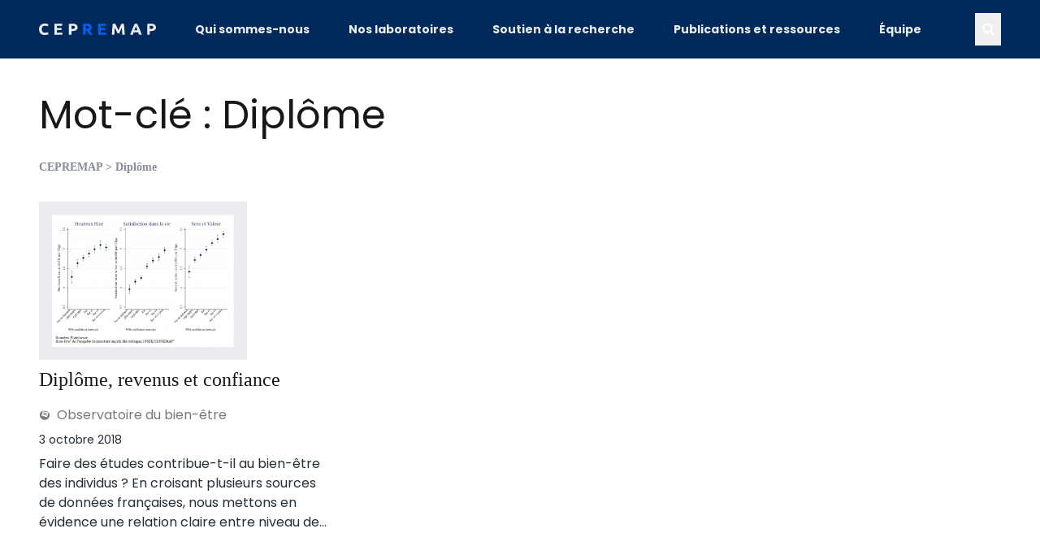

--- FILE ---
content_type: image/svg+xml
request_url: https://www.cepremap.fr/logo-cepremap.svg
body_size: 1220
content:
<svg xmlns="http://www.w3.org/2000/svg" viewBox="0 0 84.94 8.68"><defs><style>.colored{fill:#075fed;}</style></defs><title>Logo CEPREMAP</title><g class="logo-cepremap"><path d="M4.15,8.68A4.06,4.06,0,0,1,1.06,7.55,4.49,4.49,0,0,1,0,4.34,5.07,5.07,0,0,1,.32,2.5a4.22,4.22,0,0,1,.89-1.37A3.76,3.76,0,0,1,2.56.29,4.88,4.88,0,0,1,4.25,0a5.64,5.64,0,0,1,1,.08A5.18,5.18,0,0,1,6,.26,3.83,3.83,0,0,1,6.5.47l.32.17L6.28,2.15a4.69,4.69,0,0,0-.9-.35,4.1,4.1,0,0,0-1.16-.14,2.43,2.43,0,0,0-.84.14,1.93,1.93,0,0,0-.73.46,2.12,2.12,0,0,0-.51.82,3.44,3.44,0,0,0-.2,1.23,4.54,4.54,0,0,0,.13,1.07,2.22,2.22,0,0,0,.41.86,1.93,1.93,0,0,0,.74.57A2.6,2.6,0,0,0,4.32,7a5.23,5.23,0,0,0,.73,0c.22,0,.41-.07.58-.11l.44-.15.35-.16.52,1.5a4.23,4.23,0,0,1-1.12.43A6.42,6.42,0,0,1,4.15,8.68Z"/><path d="M11.14,8.51V.19h5.61V1.76H13V3.4h3.32V4.93H13v2h4V8.51Z"/><path d="M24.14.1A5.18,5.18,0,0,1,27,.75a2.39,2.39,0,0,1,1,2.14,2.42,2.42,0,0,1-1,2.17,5.25,5.25,0,0,1-2.88.66h-.59V8.51H21.65V.31A12.58,12.58,0,0,1,22.94.14C23.4.11,23.8.1,24.14.1Zm.12,1.59h-.4l-.34,0v2.4h.59a3.11,3.11,0,0,0,1.46-.27,1,1,0,0,0,.49-1,1.28,1.28,0,0,0-.12-.58,1,1,0,0,0-.36-.36A1.6,1.6,0,0,0,25,1.75,4.3,4.3,0,0,0,24.26,1.69Z"/><path class="colored" d="M34.42.1a5.21,5.21,0,0,1,2.87.66,2.33,2.33,0,0,1,1,2.07,2.3,2.3,0,0,1-.4,1.42,2.61,2.61,0,0,1-1.16.86c.17.21.35.45.53.72s.37.54.55.84.35.59.52.91.32.62.47.93H36.7c-.16-.27-.31-.55-.47-.83l-.48-.82-.49-.75c-.16-.23-.32-.45-.48-.64h-.92v3H32V.31A12.55,12.55,0,0,1,33.25.14C33.69.11,34.08.1,34.42.1Zm.11,1.59h-.37l-.3,0V4h.52a3.18,3.18,0,0,0,1.52-.26,1,1,0,0,0,.45-.9A.91.91,0,0,0,35.89,2,2.87,2.87,0,0,0,34.53,1.69Z"/><path class="colored" d="M42.94,8.51V.19h5.61V1.76H44.81V3.4h3.32V4.93H44.81v2h4V8.51Z"/><path d="M55.38.19c.14.27.31.59.5,1s.38.81.59,1.26.41.91.61,1.39l.56,1.33.57-1.33c.2-.48.4-.94.6-1.39l.59-1.26c.19-.39.36-.71.5-1h1.71c.08.55.15,1.17.22,1.86S62,3.44,62,4.18s.1,1.48.14,2.23.09,1.44.12,2.1H60.44q0-1.21-.09-2.64T60.17,3c-.15.33-.31.71-.48,1.11s-.36.82-.53,1.23-.34.8-.5,1.17-.29.69-.41,1H57c-.12-.26-.25-.58-.41-1s-.33-.76-.5-1.17L55.51,4.1c-.17-.4-.33-.78-.48-1.11q-.12,1.46-.18,2.88t-.09,2.64H52.93q0-1,.12-2.1c0-.75.09-1.49.14-2.23s.11-1.45.18-2.13.14-1.31.22-1.86Z"/><path d="M72.63,8.51c-.09-.29-.19-.59-.29-.89S72.12,7,72,6.71H68.77c-.11.3-.21.6-.32.91s-.2.6-.29.89H66.22c.31-.9.61-1.73.89-2.49s.55-1.47.82-2.14.53-1.31.79-1.92.54-1.19.82-1.77h1.77L72.12,2c.26.61.53,1.24.8,1.92s.55,1.38.83,2.14.58,1.59.89,2.49ZM70.39,2.08l-.19.49-.27.72c-.11.27-.22.57-.35.9l-.38,1h2.37c-.12-.36-.25-.71-.37-1s-.23-.63-.34-.91-.2-.51-.28-.72S70.44,2.19,70.39,2.08Z"/><path d="M81.08.1a5.2,5.2,0,0,1,2.86.65,2.39,2.39,0,0,1,1,2.14,2.42,2.42,0,0,1-1,2.17,5.29,5.29,0,0,1-2.88.66h-.59V8.51H78.59V.31A12.58,12.58,0,0,1,79.88.14C80.34.11,80.74.1,81.08.1Zm.12,1.59h-.4l-.34,0v2.4h.59a3.13,3.13,0,0,0,1.46-.27,1,1,0,0,0,.49-1,1.28,1.28,0,0,0-.12-.58,1,1,0,0,0-.36-.36A1.6,1.6,0,0,0,82,1.75,4.38,4.38,0,0,0,81.2,1.69Z"/></g></svg>

--- FILE ---
content_type: image/svg+xml
request_url: https://www.cepremap.fr/logo-cepremap.svg
body_size: 1220
content:
<svg xmlns="http://www.w3.org/2000/svg" viewBox="0 0 84.94 8.68"><defs><style>.colored{fill:#075fed;}</style></defs><title>Logo CEPREMAP</title><g class="logo-cepremap"><path d="M4.15,8.68A4.06,4.06,0,0,1,1.06,7.55,4.49,4.49,0,0,1,0,4.34,5.07,5.07,0,0,1,.32,2.5a4.22,4.22,0,0,1,.89-1.37A3.76,3.76,0,0,1,2.56.29,4.88,4.88,0,0,1,4.25,0a5.64,5.64,0,0,1,1,.08A5.18,5.18,0,0,1,6,.26,3.83,3.83,0,0,1,6.5.47l.32.17L6.28,2.15a4.69,4.69,0,0,0-.9-.35,4.1,4.1,0,0,0-1.16-.14,2.43,2.43,0,0,0-.84.14,1.93,1.93,0,0,0-.73.46,2.12,2.12,0,0,0-.51.82,3.44,3.44,0,0,0-.2,1.23,4.54,4.54,0,0,0,.13,1.07,2.22,2.22,0,0,0,.41.86,1.93,1.93,0,0,0,.74.57A2.6,2.6,0,0,0,4.32,7a5.23,5.23,0,0,0,.73,0c.22,0,.41-.07.58-.11l.44-.15.35-.16.52,1.5a4.23,4.23,0,0,1-1.12.43A6.42,6.42,0,0,1,4.15,8.68Z"/><path d="M11.14,8.51V.19h5.61V1.76H13V3.4h3.32V4.93H13v2h4V8.51Z"/><path d="M24.14.1A5.18,5.18,0,0,1,27,.75a2.39,2.39,0,0,1,1,2.14,2.42,2.42,0,0,1-1,2.17,5.25,5.25,0,0,1-2.88.66h-.59V8.51H21.65V.31A12.58,12.58,0,0,1,22.94.14C23.4.11,23.8.1,24.14.1Zm.12,1.59h-.4l-.34,0v2.4h.59a3.11,3.11,0,0,0,1.46-.27,1,1,0,0,0,.49-1,1.28,1.28,0,0,0-.12-.58,1,1,0,0,0-.36-.36A1.6,1.6,0,0,0,25,1.75,4.3,4.3,0,0,0,24.26,1.69Z"/><path class="colored" d="M34.42.1a5.21,5.21,0,0,1,2.87.66,2.33,2.33,0,0,1,1,2.07,2.3,2.3,0,0,1-.4,1.42,2.61,2.61,0,0,1-1.16.86c.17.21.35.45.53.72s.37.54.55.84.35.59.52.91.32.62.47.93H36.7c-.16-.27-.31-.55-.47-.83l-.48-.82-.49-.75c-.16-.23-.32-.45-.48-.64h-.92v3H32V.31A12.55,12.55,0,0,1,33.25.14C33.69.11,34.08.1,34.42.1Zm.11,1.59h-.37l-.3,0V4h.52a3.18,3.18,0,0,0,1.52-.26,1,1,0,0,0,.45-.9A.91.91,0,0,0,35.89,2,2.87,2.87,0,0,0,34.53,1.69Z"/><path class="colored" d="M42.94,8.51V.19h5.61V1.76H44.81V3.4h3.32V4.93H44.81v2h4V8.51Z"/><path d="M55.38.19c.14.27.31.59.5,1s.38.81.59,1.26.41.91.61,1.39l.56,1.33.57-1.33c.2-.48.4-.94.6-1.39l.59-1.26c.19-.39.36-.71.5-1h1.71c.08.55.15,1.17.22,1.86S62,3.44,62,4.18s.1,1.48.14,2.23.09,1.44.12,2.1H60.44q0-1.21-.09-2.64T60.17,3c-.15.33-.31.71-.48,1.11s-.36.82-.53,1.23-.34.8-.5,1.17-.29.69-.41,1H57c-.12-.26-.25-.58-.41-1s-.33-.76-.5-1.17L55.51,4.1c-.17-.4-.33-.78-.48-1.11q-.12,1.46-.18,2.88t-.09,2.64H52.93q0-1,.12-2.1c0-.75.09-1.49.14-2.23s.11-1.45.18-2.13.14-1.31.22-1.86Z"/><path d="M72.63,8.51c-.09-.29-.19-.59-.29-.89S72.12,7,72,6.71H68.77c-.11.3-.21.6-.32.91s-.2.6-.29.89H66.22c.31-.9.61-1.73.89-2.49s.55-1.47.82-2.14.53-1.31.79-1.92.54-1.19.82-1.77h1.77L72.12,2c.26.61.53,1.24.8,1.92s.55,1.38.83,2.14.58,1.59.89,2.49ZM70.39,2.08l-.19.49-.27.72c-.11.27-.22.57-.35.9l-.38,1h2.37c-.12-.36-.25-.71-.37-1s-.23-.63-.34-.91-.2-.51-.28-.72S70.44,2.19,70.39,2.08Z"/><path d="M81.08.1a5.2,5.2,0,0,1,2.86.65,2.39,2.39,0,0,1,1,2.14,2.42,2.42,0,0,1-1,2.17,5.29,5.29,0,0,1-2.88.66h-.59V8.51H78.59V.31A12.58,12.58,0,0,1,79.88.14C80.34.11,80.74.1,81.08.1Zm.12,1.59h-.4l-.34,0v2.4h.59a3.13,3.13,0,0,0,1.46-.27,1,1,0,0,0,.49-1,1.28,1.28,0,0,0-.12-.58,1,1,0,0,0-.36-.36A1.6,1.6,0,0,0,82,1.75,4.38,4.38,0,0,0,81.2,1.69Z"/></g></svg>